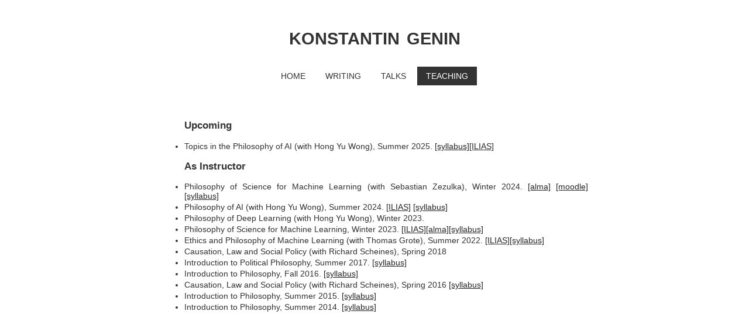

--- FILE ---
content_type: text/html; charset=utf-8
request_url: https://kgenin.github.io/teach.html
body_size: 898
content:
<!DOCTYPE html>
<html>

<head>
<title>konstantin genin</title>
<link rel="stylesheet" type="text/css" href="css/main.css">
</head>

<body>


<div id="wrap">
	<div id="header">
	
		<div id="aboveheader"></div>
		
		 <!-- <img id="leftlogo" src="img/portrait.jpg"></img> -->
		
		<div id="headertext">
		<h1>konstantin genin</h1></div>
		
		<!-- <a href="http://www.rug.nl/filosofie"><img id="rightlogo" src="img/rug.png"></img></a> -->
		
		<ul id="nav">
			<li><a href="index.html">HOME</a></li>
			<li><a href="publications.html">WRITING</a></li>
      	<li><a href="talk.html">TALKS</a></li>
      	<li id="currentitem"><a href="teach.html">TEACHING</a></li>
      	<!-- <li><a href="contact.html">Contact</a></li> -->
   	</ul>
   </div>



	<div id="content">	
		

			<ul>	
                        		
			  <h3>Upcoming</h3>
			<li>Topics in the Philosophy of AI (with Hong Yu Wong), Summer 2025. <a href="syllabi/PhilAISoSe2025.pdf">[syllabus]</a><a href="https://ovidius.uni-tuebingen.de/ilias3/ilias.php?baseClass=ilrepositorygui&ref_id=5130430">[ILIAS]</a>
			  
			  <h3>As Instructor</h3>
			  <li>Philosophy of Science for Machine Learning (with Sebastian Zezulka), Winter 2024. <a href="https://alma.uni-tuebingen.de/alma/pages/startFlow.xhtml?_flowId=detailView-flow&unitId=82757&periodId=235&navigationPosition=studiesOffered,searchCourses">[alma]</a> <a href="https://moodle.zdv.uni-tuebingen.de/course/section.php?id=2227">[moodle]</a> <a href="https://docs.google.com/document/d/1YkDG31mk5ajX219nFrrguo1Mshuc0bJudpMoEA9elDQ/edit?usp=sharing">[syllabus]</a> </li>   
			  <li>Philosophy of AI (with Hong Yu Wong), Summer 2024. <a href="https://ovidius.uni-tuebingen.de/ilias3/goto.php?target=crs_4643784&client_id=pr02">[ILIAS]</a> <a href="syllabi/PhilAISummer2024.pdf">[syllabus]</a></li>
			  <li>Philosophy of Deep Learning (with Hong Yu Wong), Winter 2023. </li>
			   <li>Philosophy of Science for Machine Learning, Winter 2023. <a href="https://ovidius.uni-tuebingen.de/ilias3/goto.php?target=crs_4356740&client_id=pr02">[ILIAS]</a><a href="https://alma.uni-tuebingen.de/alma/pages/startFlow.xhtml?_flowId=detailView-flow&_flowExecutionKey=e1s1">[alma]</a><a href="syllabi/PhilSci4MLSyllabus.pdf">[syllabus]</a></li>
			  <li>Ethics and Philosophy of Machine Learning (with Thomas Grote), Summer 2022. <a href="https://ovidius.uni-tuebingen.de/ilias3/goto.php?target=crs_4356740&client_id=pr02">[ILIAS]</a><a href=""></a><a href="syllabi/EthicsofML.pdf">[syllabus]</a></li>
			  <li>Causation, Law and Social Policy (with Richard Scheines), Spring 2018 </li> 
			  <li> Introduction to Political Philosophy, Summer 2017. <a href="syllabi/PoliticalSyllabusSummer2017.pdf">[syllabus]</a></li>
			  <li>Introduction to Philosophy, Fall 2016. <a href="syllabi/SyllabusFall2016.pdf">[syllabus]</a> </li>
			  <li>Causation, Law and Social Policy (with Richard Scheines), Spring 2016 <a href="syllabi/Syllabus_CSP.pdf">[syllabus]</a></li> 
			  <li>Introduction to Philosophy, Summer 2015. <a href="syllabi/SyllabusSummer2015.pdf">[syllabus]</a> </li>
			  <li>Introduction to Philosophy, Summer 2014. <a href="syllabi/SyllabusSummer2014.pdf">[syllabus]</a></li> 
			
			 
			</ul>
		
	</div>

</div>


</body>
</html> 


--- FILE ---
content_type: text/css; charset=utf-8
request_url: https://kgenin.github.io/css/main.css
body_size: 600
content:

body
{
	font-family: sans-serif;
	font-size: 90%;	
	%background-color: #555;
	background-color: white;
}

h1 {
        font-size: 2.9em; 
	$color: #333;
	color:#333;
	%background-color: #E0E3E7;
	background-color: white; 	
	%display: inline;
	padding-bottom:0px;
}

h4 {
    text-align: left;
}

h3 {
    text-align: left;
}


p
{ 	
	text-indent: 0;
	margin-top: 1em; 
	margin-bottom: 1em
}

li {
margin-bottom: 3px
}

.contactimg{
    height:200px;
}


#wrap {
	width: 750px;
	margin: 0 auto;
	background-color: #fff; 
}

#aboveheader{
    %background-color: #555;
    background-color: white;
    display: block;
    height: 0px;
    position: fixed;    
    top: 0px;
    width: 750px;
}

#header
{
	width: 750px;
	%background-color: #E0E3E7;
	background-color: white;
	display: block;
	height:85px;
	margin: 0 auto;
	position: absolute;
	text-align: center;
	top: 10px;
}

#leftlogo{
	float:left;	
	padding: 0px 10px 0px 0px;
}

#headertext{
    display:inline-block;
    padding-top:0px;
    font-variant: small-caps;
}

#rightlogo{
	float:right;
	padding: 0px 10px 10px 45px;	
}

#contactbox{
	width: 650px;
	height:400px;
	display: block;
	margin: 0 auto;
	%text-align: center;
	}
	
#leftcontact{
	display:inline-block;
	float:left;
	}

#rightcontact{
	display:inline-block;
	float:right;
	}

#nav {
    %color: #E0E3E7;
    color: #333;
	width: 100%;
	float: left;
	margin: 0 0 3em 0;
	padding: 0;
	list-style: none;
	%background-color: #828793; %#979EAC;% #f2f2f2;
	background-color: white;
	%border-bottom: 1px solid #ccc;
	border-bottom: 0px solid #ccc;
	%border-top: 1px solid #ccc;
	text-align:center;
}

#nav li {
	display:inline;}
      
#nav li a {
      display:inline-block;
      padding: 8px 15px;
      text-decoration: none;
      font-weight: normal;
      color: #333;
      %border-right: 1px solid #ccc; }
      
#nav li a:visited{
  %color: #E0E3E7; %grey; %#191970
  }
  
#nav li a:hover {
    color: white;
    background-color: #333; %#828793;%#8C9CBC; }
      
#currentitem a{
    background-color: #333;
    color: white;
}

#currentitem a:link{
  color: white;
}
#currentitem a:visited{
  color: white;
}
#currentitem a:active{
  color: white;
}
#currentitem a:hover{
 color: white;
}

#content
{
    color: #333;% #003399;
    padding: 180px 10px 10px;
    text-align: justify;
}

#content a:link{
  color: #262626;}
#content a:visited{
  color: #555;%grey; %#191970}
#content a:active{
  color: #333;  %#4682B4}
#content a:hover{
 color: #7792AE}
  
#topheader
{
display:inline-block;
}  

#menu
{
	background-color: #E0E3E7;
	%border: 1px solid #888;
	display: block;
	height:100% ;
	left: 0px;
   top:0px;
	width:150px;
	float:left;	
	%padding-left:5px;
	position: fixed;  
}





#hoofdtd{
width:200px;
}

#subs{
text-align: center;
font-style:italic;
font-size: 80%;
margin-top:0px;
padding: 0px 50px 10px;
  }

#headul
{
position:fixed;
list-style-type:none;
margin:0;
padding:0;
overflow:hidden;
}
#headli
{
float:left;
}
#heada1
{
display:block;
width:120px;
font-weight:bold;
color:#FFFFFF;
background-color:#98bf21;
text-align:center;
padding:4px;
text-decoration:none;
text-transform:uppercase;
}
#heada2
{
background-color:#7A991A;
}


#logos
{
	%display: block;
	height:25px;
	%margin: 0 auto;
	%position: absolute;
	text-align: center;
	%top: 10px;
}
